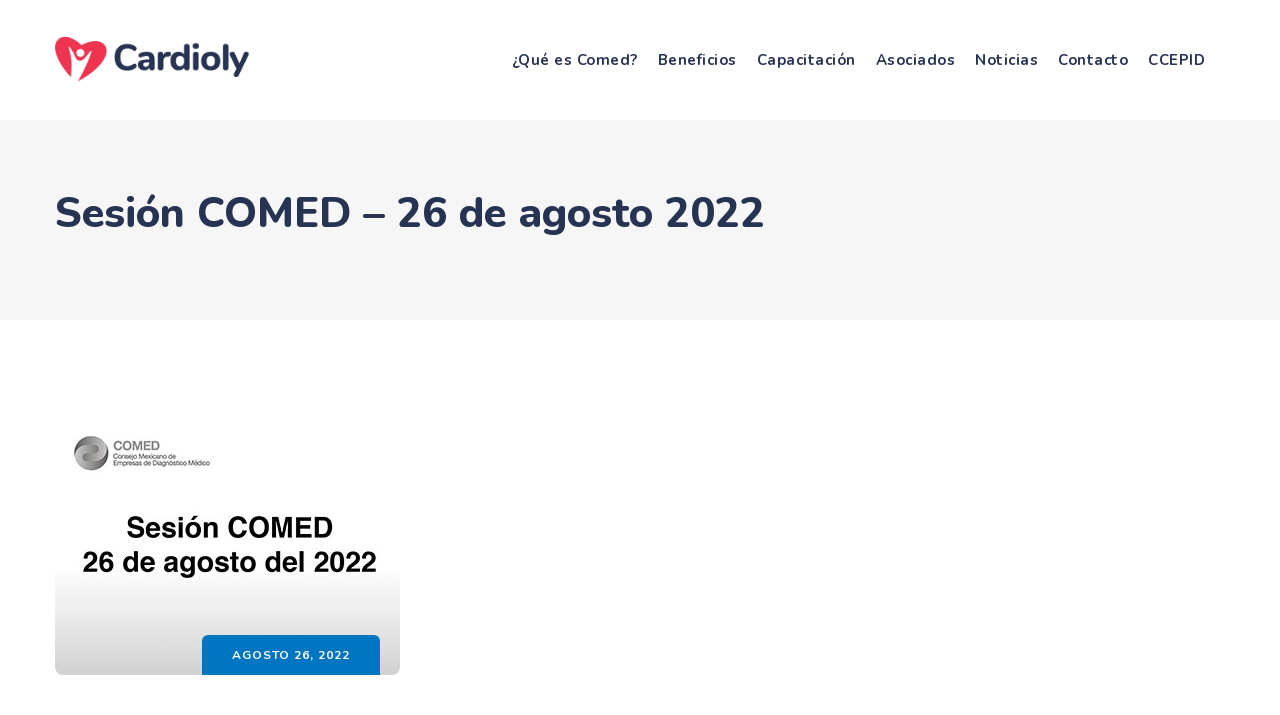

--- FILE ---
content_type: text/html; charset=UTF-8
request_url: https://comed.mx/noticias-de-comed/sesion-comed-26-de-agosto-2022/
body_size: 12431
content:
<!DOCTYPE html>
<html lang="es" class="no-js no-svg">
<head>
	

	
<meta charset="UTF-8">
<meta name="viewport" content="width=device-width, initial-scale=1">
<link rel="profile" href="https://gmpg.org/xfn/11">
<meta name='robots' content='index, follow, max-image-preview:large, max-snippet:-1, max-video-preview:-1' />

	<!-- This site is optimized with the Yoast SEO plugin v25.8 - https://yoast.com/wordpress/plugins/seo/ -->
	<title>Sesión COMED - 26 de agosto 2022 - COMED</title>
	<link rel="canonical" href="https://lnrwfngu.elementor.cloud/noticias-de-comed/sesion-comed-26-de-agosto-2022/" />
	<meta property="og:locale" content="es_ES" />
	<meta property="og:type" content="article" />
	<meta property="og:title" content="Sesión COMED - 26 de agosto 2022 - COMED" />
	<meta property="og:url" content="https://lnrwfngu.elementor.cloud/noticias-de-comed/sesion-comed-26-de-agosto-2022/" />
	<meta property="og:site_name" content="COMED" />
	<meta property="article:publisher" content="https://www.facebook.com/comeddiagnosticomedico" />
	<meta property="article:published_time" content="2022-08-26T20:47:48+00:00" />
	<meta property="article:modified_time" content="2022-08-26T20:50:21+00:00" />
	<meta property="og:image" content="https://lnrwfngu.elementor.cloud/wp-content/uploads/2022/08/Noticia-26-agosto-2020.jpg" />
	<meta property="og:image:width" content="345" />
	<meta property="og:image:height" content="255" />
	<meta property="og:image:type" content="image/jpeg" />
	<meta name="author" content="Admin-comed" />
	<meta name="twitter:card" content="summary_large_image" />
	<meta name="twitter:label1" content="Escrito por" />
	<meta name="twitter:data1" content="Admin-comed" />
	<meta name="twitter:label2" content="Tiempo de lectura" />
	<meta name="twitter:data2" content="1 minuto" />
	<script type="application/ld+json" class="yoast-schema-graph">{"@context":"https://schema.org","@graph":[{"@type":"Article","@id":"https://lnrwfngu.elementor.cloud/noticias-de-comed/sesion-comed-26-de-agosto-2022/#article","isPartOf":{"@id":"https://lnrwfngu.elementor.cloud/noticias-de-comed/sesion-comed-26-de-agosto-2022/"},"author":{"name":"Admin-comed","@id":"https://lnrwfngu.elementor.cloud/#/schema/person/20d17c22146d9f56584fb385292c5bae"},"headline":"Sesión COMED &#8211; 26 de agosto 2022","datePublished":"2022-08-26T20:47:48+00:00","dateModified":"2022-08-26T20:50:21+00:00","mainEntityOfPage":{"@id":"https://lnrwfngu.elementor.cloud/noticias-de-comed/sesion-comed-26-de-agosto-2022/"},"wordCount":12,"publisher":{"@id":"https://lnrwfngu.elementor.cloud/#organization"},"image":{"@id":"https://lnrwfngu.elementor.cloud/noticias-de-comed/sesion-comed-26-de-agosto-2022/#primaryimage"},"thumbnailUrl":"https://comed.mx/wp-content/uploads/2022/08/Noticia-26-agosto-2020.jpg","articleSection":["Noticias de Comed"],"inLanguage":"es"},{"@type":"WebPage","@id":"https://lnrwfngu.elementor.cloud/noticias-de-comed/sesion-comed-26-de-agosto-2022/","url":"https://lnrwfngu.elementor.cloud/noticias-de-comed/sesion-comed-26-de-agosto-2022/","name":"Sesión COMED - 26 de agosto 2022 - COMED","isPartOf":{"@id":"https://lnrwfngu.elementor.cloud/#website"},"primaryImageOfPage":{"@id":"https://lnrwfngu.elementor.cloud/noticias-de-comed/sesion-comed-26-de-agosto-2022/#primaryimage"},"image":{"@id":"https://lnrwfngu.elementor.cloud/noticias-de-comed/sesion-comed-26-de-agosto-2022/#primaryimage"},"thumbnailUrl":"https://comed.mx/wp-content/uploads/2022/08/Noticia-26-agosto-2020.jpg","datePublished":"2022-08-26T20:47:48+00:00","dateModified":"2022-08-26T20:50:21+00:00","breadcrumb":{"@id":"https://lnrwfngu.elementor.cloud/noticias-de-comed/sesion-comed-26-de-agosto-2022/#breadcrumb"},"inLanguage":"es","potentialAction":[{"@type":"ReadAction","target":["https://lnrwfngu.elementor.cloud/noticias-de-comed/sesion-comed-26-de-agosto-2022/"]}]},{"@type":"ImageObject","inLanguage":"es","@id":"https://lnrwfngu.elementor.cloud/noticias-de-comed/sesion-comed-26-de-agosto-2022/#primaryimage","url":"https://comed.mx/wp-content/uploads/2022/08/Noticia-26-agosto-2020.jpg","contentUrl":"https://comed.mx/wp-content/uploads/2022/08/Noticia-26-agosto-2020.jpg","width":345,"height":255},{"@type":"BreadcrumbList","@id":"https://lnrwfngu.elementor.cloud/noticias-de-comed/sesion-comed-26-de-agosto-2022/#breadcrumb","itemListElement":[{"@type":"ListItem","position":1,"name":"Portada","item":"https://comed.mx/"},{"@type":"ListItem","position":2,"name":"Sesión COMED &#8211; 26 de agosto 2022"}]},{"@type":"WebSite","@id":"https://lnrwfngu.elementor.cloud/#website","url":"https://lnrwfngu.elementor.cloud/","name":"COMED","description":"Consejo Mexicano de Empresas de Diagnóstico Médico","publisher":{"@id":"https://lnrwfngu.elementor.cloud/#organization"},"potentialAction":[{"@type":"SearchAction","target":{"@type":"EntryPoint","urlTemplate":"https://lnrwfngu.elementor.cloud/?s={search_term_string}"},"query-input":{"@type":"PropertyValueSpecification","valueRequired":true,"valueName":"search_term_string"}}],"inLanguage":"es"},{"@type":"Organization","@id":"https://lnrwfngu.elementor.cloud/#organization","name":"COMED","alternateName":"Consejo Mexicano de Empresas de Diagnóstico Médico","url":"https://lnrwfngu.elementor.cloud/","logo":{"@type":"ImageObject","inLanguage":"es","@id":"https://lnrwfngu.elementor.cloud/#/schema/logo/image/","url":"https://comed.mx/wp-content/uploads/2021/04/Logo-COMED-grayscale-scaled.jpg","contentUrl":"https://comed.mx/wp-content/uploads/2021/04/Logo-COMED-grayscale-scaled.jpg","width":2560,"height":643,"caption":"COMED"},"image":{"@id":"https://lnrwfngu.elementor.cloud/#/schema/logo/image/"},"sameAs":["https://www.facebook.com/comeddiagnosticomedico","https://www.linkedin.com/company/comeddiagnosticomedico/"]},{"@type":"Person","@id":"https://lnrwfngu.elementor.cloud/#/schema/person/20d17c22146d9f56584fb385292c5bae","name":"Admin-comed","sameAs":["https://comed.mx"],"url":"https://comed.mx/author/admin-comed/"}]}</script>
	<!-- / Yoast SEO plugin. -->


<link rel='dns-prefetch' href='//fonts.googleapis.com' />
<link rel='dns-prefetch' href='//www.googletagmanager.com' />
<link rel="alternate" type="application/rss+xml" title="COMED &raquo; Feed" href="https://comed.mx/feed/" />
<link rel="alternate" type="application/rss+xml" title="COMED &raquo; Feed de los comentarios" href="https://comed.mx/comments/feed/" />
<link rel="alternate" type="text/calendar" title="COMED &raquo; iCal Feed" href="https://comed.mx/eventos/?ical=1" />
<link rel="alternate" title="oEmbed (JSON)" type="application/json+oembed" href="https://comed.mx/wp-json/oembed/1.0/embed?url=https%3A%2F%2Fcomed.mx%2Fnoticias-de-comed%2Fsesion-comed-26-de-agosto-2022%2F" />
<link rel="alternate" title="oEmbed (XML)" type="text/xml+oembed" href="https://comed.mx/wp-json/oembed/1.0/embed?url=https%3A%2F%2Fcomed.mx%2Fnoticias-de-comed%2Fsesion-comed-26-de-agosto-2022%2F&#038;format=xml" />
<style id='wp-img-auto-sizes-contain-inline-css'>
img:is([sizes=auto i],[sizes^="auto," i]){contain-intrinsic-size:3000px 1500px}
/*# sourceURL=wp-img-auto-sizes-contain-inline-css */
</style>
<style id='wp-emoji-styles-inline-css'>

	img.wp-smiley, img.emoji {
		display: inline !important;
		border: none !important;
		box-shadow: none !important;
		height: 1em !important;
		width: 1em !important;
		margin: 0 0.07em !important;
		vertical-align: -0.1em !important;
		background: none !important;
		padding: 0 !important;
	}
/*# sourceURL=wp-emoji-styles-inline-css */
</style>
<link rel='stylesheet' id='wp-block-library-css' href='https://comed.mx/wp-includes/css/dist/block-library/style.min.css?ver=6.9' media='all' />
<style id='global-styles-inline-css'>
:root{--wp--preset--aspect-ratio--square: 1;--wp--preset--aspect-ratio--4-3: 4/3;--wp--preset--aspect-ratio--3-4: 3/4;--wp--preset--aspect-ratio--3-2: 3/2;--wp--preset--aspect-ratio--2-3: 2/3;--wp--preset--aspect-ratio--16-9: 16/9;--wp--preset--aspect-ratio--9-16: 9/16;--wp--preset--color--black: #000000;--wp--preset--color--cyan-bluish-gray: #abb8c3;--wp--preset--color--white: #ffffff;--wp--preset--color--pale-pink: #f78da7;--wp--preset--color--vivid-red: #cf2e2e;--wp--preset--color--luminous-vivid-orange: #ff6900;--wp--preset--color--luminous-vivid-amber: #fcb900;--wp--preset--color--light-green-cyan: #7bdcb5;--wp--preset--color--vivid-green-cyan: #00d084;--wp--preset--color--pale-cyan-blue: #8ed1fc;--wp--preset--color--vivid-cyan-blue: #0693e3;--wp--preset--color--vivid-purple: #9b51e0;--wp--preset--gradient--vivid-cyan-blue-to-vivid-purple: linear-gradient(135deg,rgb(6,147,227) 0%,rgb(155,81,224) 100%);--wp--preset--gradient--light-green-cyan-to-vivid-green-cyan: linear-gradient(135deg,rgb(122,220,180) 0%,rgb(0,208,130) 100%);--wp--preset--gradient--luminous-vivid-amber-to-luminous-vivid-orange: linear-gradient(135deg,rgb(252,185,0) 0%,rgb(255,105,0) 100%);--wp--preset--gradient--luminous-vivid-orange-to-vivid-red: linear-gradient(135deg,rgb(255,105,0) 0%,rgb(207,46,46) 100%);--wp--preset--gradient--very-light-gray-to-cyan-bluish-gray: linear-gradient(135deg,rgb(238,238,238) 0%,rgb(169,184,195) 100%);--wp--preset--gradient--cool-to-warm-spectrum: linear-gradient(135deg,rgb(74,234,220) 0%,rgb(151,120,209) 20%,rgb(207,42,186) 40%,rgb(238,44,130) 60%,rgb(251,105,98) 80%,rgb(254,248,76) 100%);--wp--preset--gradient--blush-light-purple: linear-gradient(135deg,rgb(255,206,236) 0%,rgb(152,150,240) 100%);--wp--preset--gradient--blush-bordeaux: linear-gradient(135deg,rgb(254,205,165) 0%,rgb(254,45,45) 50%,rgb(107,0,62) 100%);--wp--preset--gradient--luminous-dusk: linear-gradient(135deg,rgb(255,203,112) 0%,rgb(199,81,192) 50%,rgb(65,88,208) 100%);--wp--preset--gradient--pale-ocean: linear-gradient(135deg,rgb(255,245,203) 0%,rgb(182,227,212) 50%,rgb(51,167,181) 100%);--wp--preset--gradient--electric-grass: linear-gradient(135deg,rgb(202,248,128) 0%,rgb(113,206,126) 100%);--wp--preset--gradient--midnight: linear-gradient(135deg,rgb(2,3,129) 0%,rgb(40,116,252) 100%);--wp--preset--font-size--small: 13px;--wp--preset--font-size--medium: 20px;--wp--preset--font-size--large: 36px;--wp--preset--font-size--x-large: 42px;--wp--preset--spacing--20: 0.44rem;--wp--preset--spacing--30: 0.67rem;--wp--preset--spacing--40: 1rem;--wp--preset--spacing--50: 1.5rem;--wp--preset--spacing--60: 2.25rem;--wp--preset--spacing--70: 3.38rem;--wp--preset--spacing--80: 5.06rem;--wp--preset--shadow--natural: 6px 6px 9px rgba(0, 0, 0, 0.2);--wp--preset--shadow--deep: 12px 12px 50px rgba(0, 0, 0, 0.4);--wp--preset--shadow--sharp: 6px 6px 0px rgba(0, 0, 0, 0.2);--wp--preset--shadow--outlined: 6px 6px 0px -3px rgb(255, 255, 255), 6px 6px rgb(0, 0, 0);--wp--preset--shadow--crisp: 6px 6px 0px rgb(0, 0, 0);}:where(body) { margin: 0; }.wp-site-blocks > .alignleft { float: left; margin-right: 2em; }.wp-site-blocks > .alignright { float: right; margin-left: 2em; }.wp-site-blocks > .aligncenter { justify-content: center; margin-left: auto; margin-right: auto; }:where(.is-layout-flex){gap: 0.5em;}:where(.is-layout-grid){gap: 0.5em;}.is-layout-flow > .alignleft{float: left;margin-inline-start: 0;margin-inline-end: 2em;}.is-layout-flow > .alignright{float: right;margin-inline-start: 2em;margin-inline-end: 0;}.is-layout-flow > .aligncenter{margin-left: auto !important;margin-right: auto !important;}.is-layout-constrained > .alignleft{float: left;margin-inline-start: 0;margin-inline-end: 2em;}.is-layout-constrained > .alignright{float: right;margin-inline-start: 2em;margin-inline-end: 0;}.is-layout-constrained > .aligncenter{margin-left: auto !important;margin-right: auto !important;}.is-layout-constrained > :where(:not(.alignleft):not(.alignright):not(.alignfull)){margin-left: auto !important;margin-right: auto !important;}body .is-layout-flex{display: flex;}.is-layout-flex{flex-wrap: wrap;align-items: center;}.is-layout-flex > :is(*, div){margin: 0;}body .is-layout-grid{display: grid;}.is-layout-grid > :is(*, div){margin: 0;}body{padding-top: 0px;padding-right: 0px;padding-bottom: 0px;padding-left: 0px;}a:where(:not(.wp-element-button)){text-decoration: underline;}:root :where(.wp-element-button, .wp-block-button__link){background-color: #32373c;border-width: 0;color: #fff;font-family: inherit;font-size: inherit;font-style: inherit;font-weight: inherit;letter-spacing: inherit;line-height: inherit;padding-top: calc(0.667em + 2px);padding-right: calc(1.333em + 2px);padding-bottom: calc(0.667em + 2px);padding-left: calc(1.333em + 2px);text-decoration: none;text-transform: inherit;}.has-black-color{color: var(--wp--preset--color--black) !important;}.has-cyan-bluish-gray-color{color: var(--wp--preset--color--cyan-bluish-gray) !important;}.has-white-color{color: var(--wp--preset--color--white) !important;}.has-pale-pink-color{color: var(--wp--preset--color--pale-pink) !important;}.has-vivid-red-color{color: var(--wp--preset--color--vivid-red) !important;}.has-luminous-vivid-orange-color{color: var(--wp--preset--color--luminous-vivid-orange) !important;}.has-luminous-vivid-amber-color{color: var(--wp--preset--color--luminous-vivid-amber) !important;}.has-light-green-cyan-color{color: var(--wp--preset--color--light-green-cyan) !important;}.has-vivid-green-cyan-color{color: var(--wp--preset--color--vivid-green-cyan) !important;}.has-pale-cyan-blue-color{color: var(--wp--preset--color--pale-cyan-blue) !important;}.has-vivid-cyan-blue-color{color: var(--wp--preset--color--vivid-cyan-blue) !important;}.has-vivid-purple-color{color: var(--wp--preset--color--vivid-purple) !important;}.has-black-background-color{background-color: var(--wp--preset--color--black) !important;}.has-cyan-bluish-gray-background-color{background-color: var(--wp--preset--color--cyan-bluish-gray) !important;}.has-white-background-color{background-color: var(--wp--preset--color--white) !important;}.has-pale-pink-background-color{background-color: var(--wp--preset--color--pale-pink) !important;}.has-vivid-red-background-color{background-color: var(--wp--preset--color--vivid-red) !important;}.has-luminous-vivid-orange-background-color{background-color: var(--wp--preset--color--luminous-vivid-orange) !important;}.has-luminous-vivid-amber-background-color{background-color: var(--wp--preset--color--luminous-vivid-amber) !important;}.has-light-green-cyan-background-color{background-color: var(--wp--preset--color--light-green-cyan) !important;}.has-vivid-green-cyan-background-color{background-color: var(--wp--preset--color--vivid-green-cyan) !important;}.has-pale-cyan-blue-background-color{background-color: var(--wp--preset--color--pale-cyan-blue) !important;}.has-vivid-cyan-blue-background-color{background-color: var(--wp--preset--color--vivid-cyan-blue) !important;}.has-vivid-purple-background-color{background-color: var(--wp--preset--color--vivid-purple) !important;}.has-black-border-color{border-color: var(--wp--preset--color--black) !important;}.has-cyan-bluish-gray-border-color{border-color: var(--wp--preset--color--cyan-bluish-gray) !important;}.has-white-border-color{border-color: var(--wp--preset--color--white) !important;}.has-pale-pink-border-color{border-color: var(--wp--preset--color--pale-pink) !important;}.has-vivid-red-border-color{border-color: var(--wp--preset--color--vivid-red) !important;}.has-luminous-vivid-orange-border-color{border-color: var(--wp--preset--color--luminous-vivid-orange) !important;}.has-luminous-vivid-amber-border-color{border-color: var(--wp--preset--color--luminous-vivid-amber) !important;}.has-light-green-cyan-border-color{border-color: var(--wp--preset--color--light-green-cyan) !important;}.has-vivid-green-cyan-border-color{border-color: var(--wp--preset--color--vivid-green-cyan) !important;}.has-pale-cyan-blue-border-color{border-color: var(--wp--preset--color--pale-cyan-blue) !important;}.has-vivid-cyan-blue-border-color{border-color: var(--wp--preset--color--vivid-cyan-blue) !important;}.has-vivid-purple-border-color{border-color: var(--wp--preset--color--vivid-purple) !important;}.has-vivid-cyan-blue-to-vivid-purple-gradient-background{background: var(--wp--preset--gradient--vivid-cyan-blue-to-vivid-purple) !important;}.has-light-green-cyan-to-vivid-green-cyan-gradient-background{background: var(--wp--preset--gradient--light-green-cyan-to-vivid-green-cyan) !important;}.has-luminous-vivid-amber-to-luminous-vivid-orange-gradient-background{background: var(--wp--preset--gradient--luminous-vivid-amber-to-luminous-vivid-orange) !important;}.has-luminous-vivid-orange-to-vivid-red-gradient-background{background: var(--wp--preset--gradient--luminous-vivid-orange-to-vivid-red) !important;}.has-very-light-gray-to-cyan-bluish-gray-gradient-background{background: var(--wp--preset--gradient--very-light-gray-to-cyan-bluish-gray) !important;}.has-cool-to-warm-spectrum-gradient-background{background: var(--wp--preset--gradient--cool-to-warm-spectrum) !important;}.has-blush-light-purple-gradient-background{background: var(--wp--preset--gradient--blush-light-purple) !important;}.has-blush-bordeaux-gradient-background{background: var(--wp--preset--gradient--blush-bordeaux) !important;}.has-luminous-dusk-gradient-background{background: var(--wp--preset--gradient--luminous-dusk) !important;}.has-pale-ocean-gradient-background{background: var(--wp--preset--gradient--pale-ocean) !important;}.has-electric-grass-gradient-background{background: var(--wp--preset--gradient--electric-grass) !important;}.has-midnight-gradient-background{background: var(--wp--preset--gradient--midnight) !important;}.has-small-font-size{font-size: var(--wp--preset--font-size--small) !important;}.has-medium-font-size{font-size: var(--wp--preset--font-size--medium) !important;}.has-large-font-size{font-size: var(--wp--preset--font-size--large) !important;}.has-x-large-font-size{font-size: var(--wp--preset--font-size--x-large) !important;}
/*# sourceURL=global-styles-inline-css */
</style>

<link rel='stylesheet' id='agile-store-locator-init-css' href='https://comed.mx/wp-content/plugins/agile-store-locator/public/css/init.css?ver=4.6.22' media='all' />
<link rel='stylesheet' id='cardioly-style-css' href='https://comed.mx/wp-content/themes/cardioly/style.css?ver=6.9' media='all' />
<link rel='stylesheet' id='cardioly-child-style-css' href='https://comed.mx/wp-content/themes/cardioly-child/style.css?ver=1.0' media='all' />
<link rel='stylesheet' id='dsvy-all-gfonts-css' href='https://fonts.googleapis.com/css?family=Nunito%3A200%2C200italic%2C300%2C300italic%2C600%2C600italic%2C700%2C700italic%2C800%2C800italic%2C900%2C900italic%2Citalic%2Cregular%2Cregular%2C700%2C800%7CMontserrat%3A600%2C700%2C500%7CRubik%3Aregular&#038;ver=6.9' media='all' />
<link rel='stylesheet' id='bootstrap-css' href='https://comed.mx/wp-content/themes/cardioly/libraries/bootstrap/css/bootstrap.min.css?ver=6.9' media='all' />
<link rel='stylesheet' id='dsvy-all-style-css' href='https://comed.mx/wp-content/themes/cardioly/css/all.min.css?ver=6.9' media='all' />
<link rel='stylesheet' id='magnific-popup-css' href='https://comed.mx/wp-content/themes/cardioly/libraries/magnific-popup/magnific-popup.css?ver=6.9' media='all' />
<link rel='stylesheet' id='dsvy-base-icons-css' href='https://comed.mx/wp-content/themes/cardioly/libraries/designervily-base-icons/css/designervily-base-icons.css?ver=6.9' media='all' />
<link rel='stylesheet' id='balloon-css' href='https://comed.mx/wp-content/themes/cardioly/libraries/balloon/balloon.min.css?ver=6.9' media='all' />
<link rel='stylesheet' id='dsvy-dynamic-style-css' href='https://comed.mx/wp-content/dsvy-cardioly-css/theme-style.min.css?ver=203961' media='all' />
<link rel='stylesheet' id='dsvy-responsive-style-css' href='https://comed.mx/wp-content/themes/cardioly/css/responsive.min.css?ver=6.9' media='all' />
<script data-cfasync="false" src="https://comed.mx/wp-includes/js/jquery/jquery.min.js?ver=3.7.1" id="jquery-core-js"></script>
<script data-cfasync="false" src="https://comed.mx/wp-includes/js/jquery/jquery-migrate.min.js?ver=3.4.1" id="jquery-migrate-js"></script>
<script src="https://comed.mx/wp-content/themes/cardioly/libraries/magnific-popup/jquery.magnific-popup.min.js?ver=6.9" id="magnific-popup-js"></script>
<script src="https://comed.mx/wp-content/themes/cardioly/libraries/sticky-toolkit/jquery.sticky-kit.min.js?ver=6.9" id="jquery-sticky-js"></script>
<script id="dsvy-core-script-js-extra">
var dsvy_js_variables = {"responsive":"1200"};
//# sourceURL=dsvy-core-script-js-extra
</script>
<script src="https://comed.mx/wp-content/themes/cardioly/js/core.min.js?ver=6.9" id="dsvy-core-script-js"></script>
<script src="https://comed.mx/wp-content/themes/cardioly/js/section.min.js?ver=6.9" id="dsvy-section-script-js"></script>
<script src="https://comed.mx/wp-content/themes/cardioly/libraries/isotope/isotope.pkgd.min.js?ver=6.9" id="isotope-js"></script>
<link rel="https://api.w.org/" href="https://comed.mx/wp-json/" /><link rel="alternate" title="JSON" type="application/json" href="https://comed.mx/wp-json/wp/v2/posts/4846" /><link rel="EditURI" type="application/rsd+xml" title="RSD" href="https://comed.mx/xmlrpc.php?rsd" />
<meta name="generator" content="WordPress 6.9" />
<link rel='shortlink' href='https://comed.mx/?p=4846' />
<meta name="generator" content="Site Kit by Google 1.160.1" /><!-- Global site tag (gtag.js) - Google Analytics -->
<script async src="https://www.googletagmanager.com/gtag/js?id=G-CKZVS1B6P4"></script>
<script>
  window.dataLayer = window.dataLayer || [];
  function gtag(){dataLayer.push(arguments);}
  gtag('js', new Date());

  gtag('config', 'G-CKZVS1B6P4');
</script>

<link rel= “icon” type=”image/png” href=”img/diagnostico-medico.png” sizes=”32x32”>

<!--title -->
<title>Consejo Mexicano de Empresas de Diagnóstico Médico | COMED</title>

<!--description -->
<meta name="description" content="COMED | Representante de los intereses gremiales del sector de diagnóstico médico en México, donde se promueven las mejores prácticas internacionales. Sé socio hoy."> 

<!--keywords -->
<meta name="keywords" content="consejo mexicano de empresas de diagnóstico médico, sector de diagnóstico médico ético, regulación de laboratorios, legalidad en laboratorios, laboratorios legales, competencia entre laboratorios, salud en méxico, investigación científica y tecnológica, prevención de la salud, laboratorios reconocidos, representantes de laboratorios, diagnóstico médico, comed, noticias de salud en méxico, noticias sector salud.">

<meta name="robots" content="index,follow">

<meta property="og:description" content="COMED, fomenta las mejores condiciones de competencia entre laboratorios para lograr un sector de diagnóstico médico ético.”>

<meta property="og:url" content="https://comed.mx">
<meta property="og:type" content="website">
<meta property="og:title" content="Consejo Mexicano de Empresas de Diagnóstico Médico | COMED">
<meta property="fb:app_id" content="https://comed.mx”>
<meta name="designer" content="Pastel Digital">
<meta name="tec-api-version" content="v1"><meta name="tec-api-origin" content="https://comed.mx"><link rel="alternate" href="https://comed.mx/wp-json/tribe/events/v1/" /><link rel="icon" href="https://comed.mx/wp-content/uploads/2021/04/cropped-Icono-Comed-512x512-1-32x32.png" sizes="32x32" />
<link rel="icon" href="https://comed.mx/wp-content/uploads/2021/04/cropped-Icono-Comed-512x512-1-192x192.png" sizes="192x192" />
<link rel="apple-touch-icon" href="https://comed.mx/wp-content/uploads/2021/04/cropped-Icono-Comed-512x512-1-180x180.png" />
<meta name="msapplication-TileImage" content="https://comed.mx/wp-content/uploads/2021/04/cropped-Icono-Comed-512x512-1-270x270.png" />
		<style id="wp-custom-css">
			.dsvy-static-box-style-2 .dsvy-contentbox, body .elementor-button-link.elementor-button i, .dsvy-footer-big-area .dsvy-footer-social-icon li a:hover, .designervily-ele-fid-style-5 .dsvy-sbox-icon-wrapper:after, .dsvy-btn-style-flat.dsvy-btn-color-blackish .elementor-button:hover, .dsvy-elementor-bg-color-secondary .wpcf7-form .main-form .wpcf7-submit, .wpcf7-form .input-button:hover input[type=submit].btn-block, .dsvy-portfolio-style-2:hover .dsvy-content-wrapper, .dsvy-portfolio-style-2 .dsvy-link-icon, .designervily-sidebar .widget.widget_search, .site-content .dsvy_widget_list_all_posts ul>li.dsvy-post-active a, .site-content .dsvy_widget_list_all_posts ul>li a:hover, .site-content .dsvy_widget_list_all_posts ul>li a:hover:after, .designervily-sidebar .widget_tag_cloud ul li a:hover, .designervily-sidebar .widget .widget-title:before, .designervily-sidebar .widget .widget-title:after, .elementor-view-stacked .elementor-icon, .dsvy-team-style-1 .dsvy-team-social-links li a:hover, .dsvy-pricing-table-box .dsvy-ptable-icon-wrapper, .dsvy-pricing-table-featured-col .dsvy-pricing-table-box, .dsvy-team-style-1 .designervily-box-team-position, .dsvy-testimonial-style-2 .designervily-box-img:after, .dsvy-service-style-1 .dsvy-service-btn-a span:after, .dsvy-service-style-3 .dsvy-service-btn a, .dsvy-service-style-3:hover .designervily-box-content, .dsvy-ihbox-style-5 .dsvy-ihbox-icon-wrapper, .designervily-ele-ptable-style-2 .dsvy-pricing-table-featured-col .dsvy-pricing-table-box, .dsvy-static-box-style-1 .dsvy-contentbox, .dsvy-blog-style-1 .dsvy-meta-date-wrapper, .dsvy-blog-style-2 .dsvy-meta-date, .dsvy-text-color-white .designervily-element-viewtype-carousel .owl-carousel .owl-nav button.owl-next:hover, .dsvy-text-color-white .designervily-element-viewtype-carousel .owl-carousel .owl-nav button.owl-prev:hover, .dsvy-bg-color-blackish .dsvy-element-testimonial-style-1.designervily-element-viewtype-carousel .owl-carousel .owl-nav button.owl-prev:hover:before, .dsvy-bg-color-blackish .dsvy-element-testimonial-style-1.designervily-element-viewtype-carousel .owl-carousel .owl-nav button.owl-next:hover:before, .designervily-element-viewtype-carousel .owl-carousel .owl-nav button:hover, .dsvy-ihbox-style-9 .dsvy-ihbox-icon-wrapper, .dsvy-form-style-1 .input-group input[type=submit], .dsvy-heaing-style-2 .dsvy-element-subtitle:before, .dsvy-heaing-style-2 .dsvy-element-subtitle:after, .dsvy-footer-contact-info-inner i, .dsvy-ihbox-style-4 .dsvy-ihbox-btn a, .dsvy-ihbox-style-2 .dsvy-ihbox-btn a, .dsvy-element-testimonial-style-1.designervily-element-viewtype-carousel .owl-carousel button.owl-dot.active, .designervily-element-viewtype-carousel .owl-carousel button.owl-dot.active, .dsvy-contact-social-area ul a, .single-service-contact .dsvy-ihbox-icon, .widget .download .item-download:first-child a, .widget .download .item-download:last-child a:hover, .dsvy-team-single .dsvy-team-social-links a:hover, .dsvy-team-style-2 .designervily-box-social-links ul, .dsvy-team-single .dsvy-team-form, .dsvy-heading-subheading h4.dsvy-element-subtitle:after, .dsvy-heading-subheading h4.dsvy-element-subtitle:before, .dsvy-blog-classic .dsvy-meta-date-top, .dsvy-footer-newsletter button:hover, .dsvy-footer-big-area-wrapper .dsvy-footer-boxes:after, .dsvy-vertical-sep.elementor-inner-column:after, .dsvy-vertical-sep.elementor-inner-column:before, .dsvy-blog-classic blockquote:after, .dsvy-heading-subheading .dsvy-element-heading:before, .dsvy-bottom-part, .dsvy-testimonial-style-2 .designervily-box-desc:before, .dsvy-vertical-icon.elementor-view-stacked .elementor-icon, .dsvy-blog-style-3 .dsvy-meta-date-wrapper, .dsvy-accordion-style1 .elementor-accordion .elementor-tab-title .elementor-accordion-icon .elementor-accordion-icon-opened, .dsvy-accordion-style1 .elementor-accordion .elementor-tab-title .elementor-accordion-icon-closed, .dsvy-service-style-1 .dsvy-service-icon-wrapper, .dsvy-service-style-2 .dsvy-service-icon-wrapper, .dsvy-blog-classic .dsvy-featured-img-wrapper .dsvy-meta-date, .dsvy-blog-style-1 .dsvy-read-more-link a span:after, .dsvy-blog-style-2 .dsvy-read-more-link a span:after, .dsvy-search-results-right .dsvy-read-more-link a span:after, .dsvy-service-style-1 .dsvy-service-btn-a span:after, .dsvy-blog-classic-inner .dsvy-read-more-link a span:after, .dsvy-single-project-details-list, .dsvy-heaing-style-1 .dsvy-heading-subheading:before, .dsvy-heaing-style-1 .dsvy-heading-subheading:after, .dsvy-team-style-1 .designervily-box-social-links i.dsvy-base-icon-share {
    background-color: #0076C3!important;
}		</style>
		<meta name="traceparent" content="00-9c6d85c68c01365e0000001769907738-9c6d85c68c01365e-01"></head>
<body class="wp-singular post-template-default single single-post postid-4846 single-format-standard wp-theme-cardioly wp-child-theme-cardioly-child eio-default tribe-no-js dsvy-sidebar-no">
<div id="page" class="site dsvy-parent-header-style-1">
	<a class="skip-link screen-reader-text" href="#content">Skip to content</a>
	<header id="masthead" class="site-header dsvy-header-style-1">
		<div class="dsvy-header-height-wrapper" style="min-height:120px;">
	<div class="dsvy-sticky-logo-no dsvy-responsive-logo-no dsvy-responsive-header-bgcolor-white dsvy-header-wrapper dsvy-bg-color-white dsvy-header-sticky-yes dsvy-sticky-type- dsvy-sticky-bg-color-white">
		<div class="container">
			<div class="d-flex justify-content-between align-items-center">
				<div class="dsvy-logo-menuarea">
					<div class="site-branding dsvy-logo-area">
						<div class="wrap">
							<div class="site-title"><a href="https://comed.mx/" rel="home"><img class="dsvy-main-logo" src="https://comed.mx/wp-content/themes/cardioly/images/logo.png" alt="COMED" title="COMED" /></a></div><!-- Logo area -->
						</div><!-- .wrap -->
					</div><!-- .site-branding -->
					<!-- Top Navigation Menu -->
					<div class="navigation-top">
						<div class="dsvy-mobile-search">
													</div>
						<button id="menu-toggle" class="nav-menu-toggle">
							<i class="dsvy-base-icon-menu-1"></i>
						</button>
							<div class="wrap">
								<nav id="site-navigation" class="main-navigation dsvy-navbar  dsvy-main-active-color-globalcolor dsvy-dropdown-active-color-globalcolor" aria-label="Top Menu">
									<div class="menu-menu-comed-container"> <ul id="dsvy-top-menu" class="menu"> <li id="menu-item-339" class="menu-item menu-item-type-post_type menu-item-object-page menu-item-339"> <a href="https://comed.mx/que-es-comed/">¿Qué es Comed?</a> </li>
<li id="menu-item-362" class="menu-item menu-item-type-post_type menu-item-object-page menu-item-362"> <a href="https://comed.mx/beneficios/">Beneficios</a> </li>
<li id="menu-item-418" class="menu-item menu-item-type-post_type menu-item-object-page menu-item-418"> <a href="https://comed.mx/capacitacion/">Capacitación</a> </li>
<li id="menu-item-417" class="menu-item menu-item-type-post_type menu-item-object-page menu-item-417"> <a href="https://comed.mx/asociados/">Asociados</a> </li>
<li id="menu-item-453" class="menu-item menu-item-type-post_type menu-item-object-page menu-item-453"> <a href="https://comed.mx/noticias/">Noticias</a> </li>
<li id="menu-item-2193" class="menu-item menu-item-type-post_type menu-item-object-page menu-item-2193"> <a href="https://comed.mx/contacto/">Contacto</a> </li>
<li id="menu-item-3102" class="menu-item menu-item-type-post_type menu-item-object-page menu-item-3102"> <a href="https://comed.mx/cepid/">CCEPID</a> </li>
</ul> </div>								</nav><!-- #site-navigation -->
							</div><!-- .wrap -->
					</div><!-- .navigation-top -->
				</div>
				<div class="dsvy-right-box">					
														</div>
			</div><!-- .justify-content-between -->
		</div><!-- .container -->
	</div><!-- .dsvy-header-wrapper -->
</div><!-- .dsvy-header-height-wrapper -->
					<div class="dsvy-title-bar-wrapper  dsvy-bg-color-custom dsvy-titlebar-style-left">
		<div class="container">
			<div class="dsvy-title-bar-content">
				<div class="dsvy-title-bar-content-inner">
					<div class="dsvy-tbar"><div class="dsvy-tbar-inner container"><h1 class="dsvy-tbar-title"> Sesión COMED &#8211; 26 de agosto 2022</h1></div></div>									</div>
			</div><!-- .dsvy-title-bar-content -->
		</div><!-- .container -->
	</div><!-- .dsvy-title-bar-wrapper -->
	</header><!-- #masthead -->
	<div class="site-content-contain ">
		<div class="site-content-wrap">
			<div id="content" class="site-content container">
				
								<div class="dsvy-header-search-form-wrapper">
					<div class="dsvy-search-close"><i class="dsvy-base-icon-cancel"></i></div>
										<form role="search" method="get" class="search-form" action="https://comed.mx/">
						<label for="search-form-697ea61b63466">
							<span class="screen-reader-text">Search for:</span>
						</label>
						<input type="search" id="search-form-697ea61b63466" class="search-field" placeholder="Write Search Keyword &amp; Press Enter" value="" name="s" />
						<button type="submit" class="search-submit">Search</button>
					</form>
				</div><div id="primary" class="content-area ">
	<main id="main" class="site-main">
		<article id="post-4846" class="post-4846 post type-post status-publish format-standard has-post-thumbnail hentry category-noticias-de-comed">
	<div class="dsvy-blog-classic">
		
				<div class="dsvy-featured-img-wrapper">
			<span class="dsvy-meta dsvy-meta-date"><a href="https://comed.mx/noticias-de-comed/sesion-comed-26-de-agosto-2022/" rel="bookmark"><time class="entry-date published" datetime="2022-08-26T15:47:48-05:00">agosto 26, 2022</time><time class="updated dsvy-hide" datetime="2022-08-26T15:50:21-05:00">agosto 26, 2022</time></a></span>			<div class="dsvy-featured-wrapper"><img width="345" height="255" src="https://comed.mx/wp-content/uploads/2022/08/Noticia-26-agosto-2020.jpg" class="attachment-full size-full wp-post-image" alt="" srcset="https://comed.mx/wp-content/uploads/2022/08/Noticia-26-agosto-2020.jpg 345w, https://comed.mx/wp-content/uploads/2022/08/Noticia-26-agosto-2020-300x222.jpg 300w" sizes="(max-width: 345px) 100vw, 345px" /></div>			
		</div>
		<div class="dsvy-blog-classic-inner">	

			
			<div class="dsvy-entry-content">
				<p><iframe title="Sesión COMED - 26 de agosto 2022" width="847" height="476" src="https://www.youtube.com/embed/X9M1cplXKmg?feature=oembed"  allow="accelerometer; autoplay; clipboard-write; encrypted-media; gyroscope; picture-in-picture" allowfullscreen></iframe></p>
			</div><!-- .entry-content -->

			
		</div>

	</div>

						</article><!-- #post-## -->	</main><!-- #main -->
</div><!-- #primary -->
								</div><!-- #content -->
			</div><!-- .site-content-wrap -->
		<footer id="colophon" class="dsvy-footer-section site-footer  dsvy-text-color-blackish dsvy-bg-color-light dsvy-footer-menu-yes dsvy-footer-widget-no">
								
						<div class="dsvy-footer-section dsvy-footer-text-area  dsvy-bg-color-globalcolor">
				<div class="container">
					<div class="dsvy-footer-text-inner">
						<div class="row">
							<div class="col-md-6"><div class="dsvy-footer-copyright-text-area"> Copyright &copy; 2026 <a href="https://comed.mx/">COMED</a>, All Rights Reserved.</div></div><div class="col-md-6"><div class="dsvy-footer-menu-area"><div class="menu-information-container"> <ul class="dsvy-footer-menu"> <li class="menu-item menu-item-type-post_type menu-item-object-page menu-item-643"> <a href="https://comed.mx/que-es-comed/">¿Qué es Comed?</a> </li>
<li class="menu-item menu-item-type-post_type menu-item-object-page menu-item-642"> <a href="https://comed.mx/beneficios/">Beneficios</a> </li>
<li class="menu-item menu-item-type-post_type menu-item-object-page menu-item-641"> <a href="https://comed.mx/capacitacion/">Capacitación</a> </li>
<li class="menu-item menu-item-type-post_type menu-item-object-page menu-item-640"> <a href="https://comed.mx/asociados/">Asociados</a> </li>
<li class="menu-item menu-item-type-post_type menu-item-object-page menu-item-639"> <a href="https://comed.mx/noticias/">Noticias</a> </li>
</ul> </div></div></div>						</div>
					</div>	

				</div>
			</div>
		</footer><!-- #colophon -->
	</div><!-- .site-content-contain -->
</div><!-- #page -->
<a href="#" class="scroll-to-top"><i class="dsvy-base-icon-up-open-big"></i></a>
<script type="speculationrules">
{"prefetch":[{"source":"document","where":{"and":[{"href_matches":"/*"},{"not":{"href_matches":["/wp-*.php","/wp-admin/*","/wp-content/uploads/*","/wp-content/*","/wp-content/plugins/*","/wp-content/themes/cardioly-child/*","/wp-content/themes/cardioly/*","/*\\?(.+)"]}},{"not":{"selector_matches":"a[rel~=\"nofollow\"]"}},{"not":{"selector_matches":".no-prefetch, .no-prefetch a"}}]},"eagerness":"conservative"}]}
</script>
		<script>
		( function ( body ) {
			'use strict';
			body.className = body.className.replace( /\btribe-no-js\b/, 'tribe-js' );
		} )( document.body );
		</script>
		<script> /* <![CDATA[ */var tribe_l10n_datatables = {"aria":{"sort_ascending":": activate to sort column ascending","sort_descending":": activate to sort column descending"},"length_menu":"Show _MENU_ entries","empty_table":"No data available in table","info":"Showing _START_ to _END_ of _TOTAL_ entries","info_empty":"Showing 0 to 0 of 0 entries","info_filtered":"(filtered from _MAX_ total entries)","zero_records":"No matching records found","search":"Search:","all_selected_text":"All items on this page were selected. ","select_all_link":"Select all pages","clear_selection":"Clear Selection.","pagination":{"all":"All","next":"Next","previous":"Previous"},"select":{"rows":{"0":"","_":": Selected %d rows","1":": Selected 1 row"}},"datepicker":{"dayNames":["domingo","lunes","martes","mi\u00e9rcoles","jueves","viernes","s\u00e1bado"],"dayNamesShort":["Dom","Lun","Mar","Mi\u00e9","Jue","Vie","S\u00e1b"],"dayNamesMin":["D","L","M","X","J","V","S"],"monthNames":["enero","febrero","marzo","abril","mayo","junio","julio","agosto","septiembre","octubre","noviembre","diciembre"],"monthNamesShort":["enero","febrero","marzo","abril","mayo","junio","julio","agosto","septiembre","octubre","noviembre","diciembre"],"monthNamesMin":["Ene","Feb","Mar","Abr","May","Jun","Jul","Ago","Sep","Oct","Nov","Dic"],"nextText":"Next","prevText":"Prev","currentText":"Today","closeText":"Done","today":"Today","clear":"Clear"}};/* ]]> */ </script><script src="https://comed.mx/wp-content/plugins/the-events-calendar/common/build/js/user-agent.js?ver=da75d0bdea6dde3898df" id="tec-user-agent-js"></script>
<script id="rocket-browser-checker-js-after">
"use strict";var _createClass=function(){function defineProperties(target,props){for(var i=0;i<props.length;i++){var descriptor=props[i];descriptor.enumerable=descriptor.enumerable||!1,descriptor.configurable=!0,"value"in descriptor&&(descriptor.writable=!0),Object.defineProperty(target,descriptor.key,descriptor)}}return function(Constructor,protoProps,staticProps){return protoProps&&defineProperties(Constructor.prototype,protoProps),staticProps&&defineProperties(Constructor,staticProps),Constructor}}();function _classCallCheck(instance,Constructor){if(!(instance instanceof Constructor))throw new TypeError("Cannot call a class as a function")}var RocketBrowserCompatibilityChecker=function(){function RocketBrowserCompatibilityChecker(options){_classCallCheck(this,RocketBrowserCompatibilityChecker),this.passiveSupported=!1,this._checkPassiveOption(this),this.options=!!this.passiveSupported&&options}return _createClass(RocketBrowserCompatibilityChecker,[{key:"_checkPassiveOption",value:function(self){try{var options={get passive(){return!(self.passiveSupported=!0)}};window.addEventListener("test",null,options),window.removeEventListener("test",null,options)}catch(err){self.passiveSupported=!1}}},{key:"initRequestIdleCallback",value:function(){!1 in window&&(window.requestIdleCallback=function(cb){var start=Date.now();return setTimeout(function(){cb({didTimeout:!1,timeRemaining:function(){return Math.max(0,50-(Date.now()-start))}})},1)}),!1 in window&&(window.cancelIdleCallback=function(id){return clearTimeout(id)})}},{key:"isDataSaverModeOn",value:function(){return"connection"in navigator&&!0===navigator.connection.saveData}},{key:"supportsLinkPrefetch",value:function(){var elem=document.createElement("link");return elem.relList&&elem.relList.supports&&elem.relList.supports("prefetch")&&window.IntersectionObserver&&"isIntersecting"in IntersectionObserverEntry.prototype}},{key:"isSlowConnection",value:function(){return"connection"in navigator&&"effectiveType"in navigator.connection&&("2g"===navigator.connection.effectiveType||"slow-2g"===navigator.connection.effectiveType)}}]),RocketBrowserCompatibilityChecker}();
//# sourceURL=rocket-browser-checker-js-after
</script>
<script id="rocket-preload-links-js-extra">
var RocketPreloadLinksConfig = {"excludeUris":"/(?:.+/)?feed(?:/(?:.+/?)?)?$|/(?:.+/)?embed/|/(index.php/)?(.*)wp-json(/.*|$)|/refer/|/go/|/recommend/|/recommends/","usesTrailingSlash":"1","imageExt":"jpg|jpeg|gif|png|tiff|bmp|webp|avif|pdf|doc|docx|xls|xlsx|php","fileExt":"jpg|jpeg|gif|png|tiff|bmp|webp|avif|pdf|doc|docx|xls|xlsx|php|html|htm","siteUrl":"https://comed.mx","onHoverDelay":"100","rateThrottle":"3"};
//# sourceURL=rocket-preload-links-js-extra
</script>
<script id="rocket-preload-links-js-after">
(function() {
"use strict";var r="function"==typeof Symbol&&"symbol"==typeof Symbol.iterator?function(e){return typeof e}:function(e){return e&&"function"==typeof Symbol&&e.constructor===Symbol&&e!==Symbol.prototype?"symbol":typeof e},e=function(){function i(e,t){for(var n=0;n<t.length;n++){var i=t[n];i.enumerable=i.enumerable||!1,i.configurable=!0,"value"in i&&(i.writable=!0),Object.defineProperty(e,i.key,i)}}return function(e,t,n){return t&&i(e.prototype,t),n&&i(e,n),e}}();function i(e,t){if(!(e instanceof t))throw new TypeError("Cannot call a class as a function")}var t=function(){function n(e,t){i(this,n),this.browser=e,this.config=t,this.options=this.browser.options,this.prefetched=new Set,this.eventTime=null,this.threshold=1111,this.numOnHover=0}return e(n,[{key:"init",value:function(){!this.browser.supportsLinkPrefetch()||this.browser.isDataSaverModeOn()||this.browser.isSlowConnection()||(this.regex={excludeUris:RegExp(this.config.excludeUris,"i"),images:RegExp(".("+this.config.imageExt+")$","i"),fileExt:RegExp(".("+this.config.fileExt+")$","i")},this._initListeners(this))}},{key:"_initListeners",value:function(e){-1<this.config.onHoverDelay&&document.addEventListener("mouseover",e.listener.bind(e),e.listenerOptions),document.addEventListener("mousedown",e.listener.bind(e),e.listenerOptions),document.addEventListener("touchstart",e.listener.bind(e),e.listenerOptions)}},{key:"listener",value:function(e){var t=e.target.closest("a"),n=this._prepareUrl(t);if(null!==n)switch(e.type){case"mousedown":case"touchstart":this._addPrefetchLink(n);break;case"mouseover":this._earlyPrefetch(t,n,"mouseout")}}},{key:"_earlyPrefetch",value:function(t,e,n){var i=this,r=setTimeout(function(){if(r=null,0===i.numOnHover)setTimeout(function(){return i.numOnHover=0},1e3);else if(i.numOnHover>i.config.rateThrottle)return;i.numOnHover++,i._addPrefetchLink(e)},this.config.onHoverDelay);t.addEventListener(n,function e(){t.removeEventListener(n,e,{passive:!0}),null!==r&&(clearTimeout(r),r=null)},{passive:!0})}},{key:"_addPrefetchLink",value:function(i){return this.prefetched.add(i.href),new Promise(function(e,t){var n=document.createElement("link");n.rel="prefetch",n.href=i.href,n.onload=e,n.onerror=t,document.head.appendChild(n)}).catch(function(){})}},{key:"_prepareUrl",value:function(e){if(null===e||"object"!==(void 0===e?"undefined":r(e))||!1 in e||-1===["http:","https:"].indexOf(e.protocol))return null;var t=e.href.substring(0,this.config.siteUrl.length),n=this._getPathname(e.href,t),i={original:e.href,protocol:e.protocol,origin:t,pathname:n,href:t+n};return this._isLinkOk(i)?i:null}},{key:"_getPathname",value:function(e,t){var n=t?e.substring(this.config.siteUrl.length):e;return n.startsWith("/")||(n="/"+n),this._shouldAddTrailingSlash(n)?n+"/":n}},{key:"_shouldAddTrailingSlash",value:function(e){return this.config.usesTrailingSlash&&!e.endsWith("/")&&!this.regex.fileExt.test(e)}},{key:"_isLinkOk",value:function(e){return null!==e&&"object"===(void 0===e?"undefined":r(e))&&(!this.prefetched.has(e.href)&&e.origin===this.config.siteUrl&&-1===e.href.indexOf("?")&&-1===e.href.indexOf("#")&&!this.regex.excludeUris.test(e.href)&&!this.regex.images.test(e.href))}}],[{key:"run",value:function(){"undefined"!=typeof RocketPreloadLinksConfig&&new n(new RocketBrowserCompatibilityChecker({capture:!0,passive:!0}),RocketPreloadLinksConfig).init()}}]),n}();t.run();
}());

//# sourceURL=rocket-preload-links-js-after
</script>
<script>var rocket_lcp_data = {"ajax_url":"https:\/\/comed.mx\/wp-admin\/admin-ajax.php","nonce":"3ab13f54be","url":"https:\/\/comed.mx\/noticias-de-comed\/sesion-comed-26-de-agosto-2022","is_mobile":false,"elements":"img, video, picture, p, main, div, li, svg","width_threshold":1600,"height_threshold":700,"debug":null}</script><script data-name="wpr-lcp-beacon" src='https://comed.mx/wp-content/plugins/wp-rocket/assets/js/lcp-beacon.min.js' async></script><script defer src="/.cloud/rum/otel-rum-exporter.js?v=1.0.1"></script>
<script>(function(){function c(){var b=a.contentDocument||a.contentWindow.document;if(b){var d=b.createElement('script');d.innerHTML="window.__CF$cv$params={r:'9c6d85c68c01365e',t:'MTc2OTkwNzczOS4wMDAwMDA='};var a=document.createElement('script');a.nonce='';a.src='/cdn-cgi/challenge-platform/scripts/jsd/main.js';document.getElementsByTagName('head')[0].appendChild(a);";b.getElementsByTagName('head')[0].appendChild(d)}}if(document.body){var a=document.createElement('iframe');a.height=1;a.width=1;a.style.position='absolute';a.style.top=0;a.style.left=0;a.style.border='none';a.style.visibility='hidden';document.body.appendChild(a);if('loading'!==document.readyState)c();else if(window.addEventListener)document.addEventListener('DOMContentLoaded',c);else{var e=document.onreadystatechange||function(){};document.onreadystatechange=function(b){e(b);'loading'!==document.readyState&&(document.onreadystatechange=e,c())}}}})();</script><script defer src="https://static.cloudflareinsights.com/beacon.min.js/vcd15cbe7772f49c399c6a5babf22c1241717689176015" integrity="sha512-ZpsOmlRQV6y907TI0dKBHq9Md29nnaEIPlkf84rnaERnq6zvWvPUqr2ft8M1aS28oN72PdrCzSjY4U6VaAw1EQ==" data-cf-beacon='{"rayId":"9c6d85c68c01365e","version":"2025.9.1","serverTiming":{"name":{"cfExtPri":true,"cfEdge":true,"cfOrigin":true,"cfL4":true,"cfSpeedBrain":true,"cfCacheStatus":true}},"token":"df67842450844fa185a3a8a88950c8ba","b":1}' crossorigin="anonymous"></script>
</body>
</html>

<!-- This website is like a Rocket, isn't it? Performance optimized by WP Rocket. Learn more: https://wp-rocket.me -->

--- FILE ---
content_type: text/css
request_url: https://comed.mx/wp-content/themes/cardioly/libraries/designervily-base-icons/css/designervily-base-icons.css?ver=6.9
body_size: 1373
content:
@font-face {
  font-family: 'designervily-base-icons';
  src: url('../font/designervily-base-icons.eot?59460631');
  src: url('../font/designervily-base-icons.eot?59460631#iefix') format('embedded-opentype'),
       url('../font/designervily-base-icons.woff2?59460631') format('woff2'),
       url('../font/designervily-base-icons.woff?59460631') format('woff'),
       url('../font/designervily-base-icons.ttf?59460631') format('truetype'),
       url('../font/designervily-base-icons.svg?59460631#designervily-base-icons') format('svg');
  font-weight: normal;
  font-style: normal;
}
/* Chrome hack: SVG is rendered more smooth in Windozze. 100% magic, uncomment if you need it. */
/* Note, that will break hinting! In other OS-es font will be not as sharp as it could be */
/*
@media screen and (-webkit-min-device-pixel-ratio:0) {
  @font-face {
    font-family: 'designervily-base-icons';
    src: url('../font/designervily-base-icons.svg?59460631#designervily-base-icons') format('svg');
  }
}
*/

 [class^="dsvy-base-icon-"]:before, [class*=" dsvy-base-icon-"]:before {
  font-family: "designervily-base-icons";
  font-style: normal;
  font-weight: normal;
  speak: never;

  display: inline-block;
  text-decoration: inherit;
  width: 1em;
  margin-right: .2em;
  text-align: center;
  /* opacity: .8; */

  /* For safety - reset parent styles, that can break glyph codes*/
  font-variant: normal;
  text-transform: none;

  /* fix buttons height, for twitter bootstrap */
  line-height: 1em;

  /* Animation center compensation - margins should be symmetric */
  /* remove if not needed */
  margin-left: .2em;

  /* you can be more comfortable with increased icons size */
  /* font-size: 120%; */

  /* Font smoothing. That was taken from TWBS */
  -webkit-font-smoothing: antialiased;
  -moz-osx-font-smoothing: grayscale;

  /* Uncomment for 3D effect */
  /* text-shadow: 1px 1px 1px rgba(127, 127, 127, 0.3); */
}

.dsvy-base-icon-search:before { content: '\e800'; } /* '' */
.dsvy-base-icon-chat:before { content: '\e801'; } /* '' */
.dsvy-base-icon-calendar:before { content: '\e802'; } /* '' */
.dsvy-base-icon-link:before { content: '\e803'; } /* '' */
.dsvy-base-icon-search-1:before { content: '\e804'; } /* '' */
.dsvy-base-icon-quote:before { content: '\e805'; } /* '' */
.dsvy-base-icon-right-open:before { content: '\e806'; } /* '' */
.dsvy-base-icon-left-open:before { content: '\e807'; } /* '' */
.dsvy-base-icon-user:before { content: '\e808'; } /* '' */
.dsvy-base-icon-chat-1:before { content: '\e809'; } /* '' */
.dsvy-base-icon-folder-open:before { content: '\e80a'; } /* '' */
.dsvy-base-icon-tags:before { content: '\e80b'; } /* '' */
.dsvy-base-icon-tumbler:before { content: '\e80c'; } /* '' */
.dsvy-base-icon-left-quote:before { content: '\e80d'; } /* '' */
.dsvy-base-icon-location:before { content: '\e80e'; } /* '' */
.dsvy-base-icon-right-big:before { content: '\e80f'; } /* '' */
.dsvy-base-icon-arrow-right:before { content: '\e810'; } /* '' */
.dsvy-base-icon-down-open-big:before { content: '\e811'; } /* '' */
.dsvy-base-icon-up-open-big:before { content: '\e812'; } /* '' */
.dsvy-base-icon-cancel:before { content: '\e813'; } /* '' */
.dsvy-base-icon-angle-right:before { content: '\e814'; } /* '' */
.dsvy-base-icon-arrow-left:before { content: '\e815'; } /* '' */
.dsvy-base-icon-aside:before { content: '\e816'; } /* '' */
.dsvy-base-icon-music:before { content: '\e817'; } /* '' */
.dsvy-base-icon-plus:before { content: '\e818'; } /* '' */
.dsvy-base-icon-videocam:before { content: '\e819'; } /* '' */
.dsvy-base-icon-link-1:before { content: '\e81a'; } /* '' */
.dsvy-base-icon-gallery:before { content: '\e81b'; } /* '' */
.dsvy-base-icon-right-small:before { content: '\e81c'; } /* '' */
.dsvy-base-icon-left-small:before { content: '\e81d'; } /* '' */
.dsvy-base-icon-angle-left:before { content: '\e81e'; } /* '' */
.dsvy-base-icon-form:before { content: '\e81f'; } /* '' */
.dsvy-base-icon-method-draw-image:before { content: '\e820'; } /* '' */
.dsvy-base-icon-marker:before { content: '\e821'; } /* '' */
.dsvy-base-icon-contact:before { content: '\e822'; } /* '' */
.dsvy-base-icon-supermarket-1:before { content: '\e823'; } /* '' */
.dsvy-base-icon-supermarket:before { content: '\e824'; } /* '' */
.dsvy-base-icon-shopping-bag-1:before { content: '\e825'; } /* '' */
.dsvy-base-icon-shopping-bag:before { content: '\e826'; } /* '' */
.dsvy-base-icon-shopping-basket:before { content: '\e827'; } /* '' */
.dsvy-base-icon-menu-1:before { content: '\e828'; } /* '' */
.dsvy-base-icon-arrow-right-1:before { content: '\e829'; } /* '' */
.dsvy-base-icon-call:before { content: '\e82a'; } /* '' */
.dsvy-base-icon-align-left:before { content: '\e82b'; } /* '' */
.dsvy-base-icon-right-arrow:before { content: '\e82c'; } /* '' */
.dsvy-base-icon-testimonial:before { content: '\e82d'; } /* '' */
.dsvy-base-icon-arrow:before { content: '\e82e'; } /* '' */
.dsvy-base-icon-curve-arrow:before { content: '\e82f'; } /* '' */
.dsvy-base-icon-sticky:before { content: '\e830'; } /* '' */
.dsvy-base-icon-pin-outline:before { content: '\e831'; } /* '' */
.dsvy-base-icon-clock:before { content: '\e832'; } /* '' */
.dsvy-base-icon-phone:before { content: '\e833'; } /* '' */
.dsvy-base-icon-placeholder:before { content: '\e834'; } /* '' */
.dsvy-base-icon-email:before { content: '\e835'; } /* '' */
.dsvy-base-icon-clock-1:before { content: '\e836'; } /* '' */
.dsvy-base-icon-user-1:before { content: '\e837'; } /* '' */
.dsvy-base-icon-doctor-stethoscope:before { content: '\e838'; } /* '' */
.dsvy-base-icon-right-arrow-1:before { content: '\e839'; } /* '' */
.dsvy-base-icon-supermarket-2:before { content: '\e83a'; } /* '' */
.dsvy-base-icon-speech-bubble:before { content: '\e83b'; } /* '' */
.dsvy-base-icon-appointment:before { content: '\e83c'; } /* '' */
.dsvy-base-icon-shopping-cart:before { content: '\e83d'; } /* '' */
.dsvy-base-icon-quote-1:before { content: '\e83e'; } /* '' */
.dsvy-base-icon-chat-2:before { content: '\e83f'; } /* '' */
.dsvy-base-icon-letter:before { content: '\e840'; } /* '' */
.dsvy-base-icon-placeholder-1:before { content: '\e841'; } /* '' */
.dsvy-base-icon-share:before { content: '\e842'; } /* '' */
.dsvy-base-icon-star:before { content: '\e843'; } /* '' */
.dsvy-base-icon-calendar-1:before { content: '\e844'; } /* '' */
.dsvy-base-icon-ok:before { content: '\e845'; } /* '' */
.dsvy-base-icon-email-1:before { content: '\e846'; } /* '' */
.dsvy-base-icon-call-1:before { content: '\e847'; } /* '' */
.dsvy-base-icon-left-dir:before { content: '\e859'; } /* '' */
.dsvy-base-icon-right-dir:before { content: '\e85a'; } /* '' */
.dsvy-base-icon-twitter:before { content: '\f099'; } /* '' */
.dsvy-base-icon-right-circled:before { content: '\f0a9'; } /* '' */
.dsvy-base-icon-menu:before { content: '\f0c9'; } /* '' */
.dsvy-base-icon-gplus:before { content: '\f0d5'; } /* '' */
.dsvy-base-icon-mail-alt:before { content: '\f0e0'; } /* '' */
.dsvy-base-icon-comment-empty:before { content: '\f0e5'; } /* '' */
.dsvy-base-icon-chat-empty:before { content: '\f0e6'; } /* '' */
.dsvy-base-icon-angle-double-right:before { content: '\f101'; } /* '' */
.dsvy-base-icon-folder-open-empty:before { content: '\f115'; } /* '' */
.dsvy-base-icon-youtube-play:before { content: '\f16a'; } /* '' */
.dsvy-base-icon-instagram:before { content: '\f16d'; } /* '' */
.dsvy-base-icon-flickr:before { content: '\f16e'; } /* '' */
.dsvy-base-icon-paper-plane:before { content: '\f1d8'; } /* '' */
.dsvy-base-icon-pinterest:before { content: '\f231'; } /* '' */
.dsvy-base-icon-vimeo:before { content: '\f27d'; } /* '' */
.dsvy-base-icon-reddit:before { content: '\f281'; } /* '' */
.dsvy-base-icon-facebook-squared:before { content: '\f308'; } /* '' */
.dsvy-base-icon-linkedin-squared:before { content: '\f30c'; } /* '' */